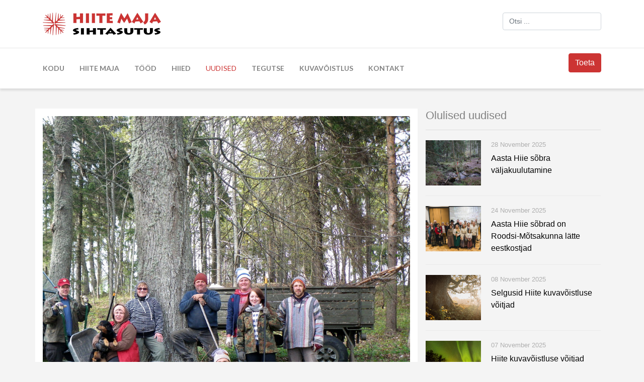

--- FILE ---
content_type: text/html; charset=utf-8
request_url: https://hiis.ee/uudised/hiiesobralikud-ettevotmised-2022
body_size: 7213
content:

<!doctype html>
<html lang="et-ee" dir="ltr">
    <head>
        <meta charset="utf-8">
        <meta name="viewport" content="width=device-width, initial-scale=1, shrink-to-fit=no">
        <link rel="canonical" href="https://hiis.ee/uudised/hiiesobralikud-ettevotmised-2022">
        <base href="https://hiis.ee/uudised/hiiesobralikud-ettevotmised-2022" />
	<meta http-equiv="content-type" content="text/html; charset=utf-8" />
	<meta name="description" content="Eesti looduslike pühapaikade ja põlisrahvaste pärandkultuuri ja elukeskkonna uurimine, hoidmine, tutvustamine ja kaitse." />
	<meta name="generator" content="Joomla! - Open Source Content Management" />
	<title>Hiite Maja - Hiiesõbralikud ettevõtmised 2022</title>
	<link href="/images/logod/favicon.png" rel="shortcut icon" type="image/vnd.microsoft.icon" />
	<link href="/templates/shaper_helixultimate/favicon.ico" rel="shortcut icon" type="image/vnd.microsoft.icon" />
	<link href="https://hiis.ee/component/search/?Itemid=112&amp;layout=blog&amp;catid=8&amp;id=94&amp;format=opensearch" rel="search" title="Otsi Hiite Maja" type="application/opensearchdescription+xml" />
	<link href="/media/plg_system_jcemediabox/css/jcemediabox.min.css?7d30aa8b30a57b85d658fcd54426884a" rel="stylesheet" type="text/css" />
	<link href="//fonts.googleapis.com/css?family=Lato:100,100i,300,300i,400,400i,500,500i,700,700i,900,900i&amp;display=swap&amp;subset=latin-ext" rel="stylesheet" type="text/css" />
	<link href="/cache/com_templates/templates/shaper_helixultimate/f11f6dec148fe628aed36f22f5303476.css" rel="stylesheet" type="text/css" />
	<style type="text/css">
#sp-logo-wrap {
    border-bottom: 1px solid #e6e6e6;
}
#sp-logo .logo {
    font-size: 34px;
    line-height: 1;
}

#sp-logo-right .sp-column {
    display: flex;
    align-items: center;
    justify-content: flex-end;
}
#sp-logo-right .sp-column>.sp-module {
    margin-left: 30px;
}
#sp-logo-right .search form {
    position: relative;
}
.site input[type=search] {
  font-size: 14px;
}

#sp-header {
  box-shadow: 0 4px 4px 0 rgba(0, 0, 0, 0.10);
}
#sp-menu .sp-column {
    display: flex;
}
#sp-menu .sp-column nav {
    flex-grow: 1;
}
.sp-megamenu-parent {
  float: none;
}
.sp-megamenu-parent > li > a, .sp-megamenu-parent > li > span {
  text-transform: uppercase;
  font-weight: 700;
}

#sp-bottom .sp-module .sp-module-title {
    font-size: 21px;
    color: #030303;
}
#sp-bottom1 {
    margin-bottom: 15px;
}
.sp-contact-info li {
    display: flex;
    font-size: 14px;
    align-items: center;
}
.sp-contact-info li span {
    margin-right: 10px;
    font-size: 16px;
    color: #cc3433;
}
#sp-footer {
    font-size: 12px;
    border-top: solid 1px #d0cfd4;
    border-bottom: solid 1px #d0cfd4;
}
.contact .tab-content {
    background-color: #fff;
    padding: 1rem;
    margin-top: -1rem;
    border-left: 1px solid #dee2e6;
    border-right: 1px solid #dee2e6;
    border-bottom: 1px solid #dee2e6;
}.sp-megamenu-parent > li > a, .sp-megamenu-parent > li > span, .sp-megamenu-parent .sp-dropdown li.sp-menu-item > a{font-family: 'Lato', sans-serif;}
.logo-image {height:45px;}.logo-image-phone {height:45px;}#sp-logo-wrap{ background-color:#ffffff;padding:25px 0; }#sp-main-body{ padding:40px 0; }#sp-bottom{ background-color:#e8e7ec; }
	</style>
	<script src="/media/jui/js/jquery.min.js?f73c5f04fa81185a76ccdf5b9ae2fce4" type="text/javascript"></script>
	<script src="/media/jui/js/jquery-noconflict.js?f73c5f04fa81185a76ccdf5b9ae2fce4" type="text/javascript"></script>
	<script src="/media/jui/js/jquery-migrate.min.js?f73c5f04fa81185a76ccdf5b9ae2fce4" type="text/javascript"></script>
	<script src="/media/system/js/caption.js?f73c5f04fa81185a76ccdf5b9ae2fce4" type="text/javascript"></script>
	<script src="/media/plg_system_jcemediabox/js/jcemediabox.min.js?7d30aa8b30a57b85d658fcd54426884a" type="text/javascript"></script>
	<script src="/templates/shaper_helixultimate/js/popper.min.js" type="text/javascript"></script>
	<script src="/templates/shaper_helixultimate/js/bootstrap.min.js" type="text/javascript"></script>
	<script src="/templates/shaper_helixultimate/js/main.js" type="text/javascript"></script>
	<script type="text/javascript">
jQuery(window).on('load',  function() {
				new JCaption('img.caption');
			});jQuery(document).ready(function(){WfMediabox.init({"base":"\/","theme":"standard","width":"","height":"","lightbox":0,"shadowbox":0,"icons":1,"overlay":1,"overlay_opacity":0,"overlay_color":"","transition_speed":500,"close":2,"labels":{"close":"Close","next":"Next","previous":"Previous","cancel":"Cancel","numbers":"{{numbers}}","numbers_count":"{{current}} of {{total}}","download":"Download"},"swipe":true,"expand_on_click":true});});template="shaper_helixultimate";
	</script>
    </head>
    <body class="site helix-ultimate com-content view-article layout-blog task-none itemid-112 et-ee ltr sticky-header layout-fluid offcanvas-init offcanvs-position-right">
    
    <div class="body-wrapper">
        <div class="body-innerwrapper">
                        <section id="sp-logo-wrap"class=" d-none d-sm-none d-md-none d-lg-block"><div class="container"><div class="container-inner"><div class="row"><div id="sp-logo" class="col-md-7 col-lg-7 "><div class="sp-column "><div class="logo"><a href="/"><img class="logo-image" src="/images/logod/hiitemaja-sihtasutus-margiga.png" alt="Hiite Maja"></a></div></div></div><div id="sp-logo-right" class="col-md-5 col-lg-5 d-none d-sm-none d-md-block"><div class="sp-column "><div class="sp-module "><div class="sp-module-content"><div class="search">
	<form action="/uudised" method="post">
		<input name="searchword" id="mod-search-searchword96" class="form-control" type="search" placeholder="Otsi ...">		<input type="hidden" name="task" value="search">
		<input type="hidden" name="option" value="com_search">
		<input type="hidden" name="Itemid" value="112">
	</form>
</div>
</div></div></div></div></div></div></div></section><header id="sp-header"><div class="container"><div class="container-inner"><div class="row"><div id="sp-menu" class="col-lg-10 "><div class="sp-column ">

<div class="custom d-block d-lg-none"  >
	<div class="logo"><a href="/"><img src="/images/logod/hiitemaja-sihtasutus-margiga.png" alt="Hiite Maja" class="logo-image" /></a></div></div>
<nav class="sp-megamenu-wrapper" role="navigation"><a id="offcanvas-toggler" aria-label="Navigation" class="offcanvas-toggler-right d-block d-lg-none" href="#"><i class="fa fa-bars" aria-hidden="true" title="Navigation"></i></a><ul class="sp-megamenu-parent menu-animation-fade-up d-none d-lg-block"><li class="sp-menu-item"><a  href="/" >Kodu</a></li><li class="sp-menu-item"><a  href="/hiite-maja" >Hiite maja</a></li><li class="sp-menu-item"><a  href="/projektid" >Tööd</a></li><li class="sp-menu-item"><a  href="/hiied" >Hiied</a></li><li class="sp-menu-item current-item active"><a  href="/uudised" >Uudised</a></li><li class="sp-menu-item"><a  href="/toim" >Tegutse</a></li><li class="sp-menu-item"><a  href="https://www.hiis.ee/kuva/kuvavoistlused" >Kuvavõistlus</a></li><li class="sp-menu-item"><a  href="/kontakt" >Kontakt</a></li></ul></nav></div></div><div id="sp-search" class="col-lg-2 d-none d-sm-none d-md-none d-lg-block"><div class="sp-column ">

<div class="custom"  >
	<ul class="menu">
<li class="ml-4"> <a class="btn btn-primary" href="/toeta">Toeta</a></li>
</ul></div>
</div></div></div></div></div></header><section id="sp-page-title"><div class="row"><div id="sp-title" class="col-lg-12 "><div class="sp-column "></div></div></div></section><section id="sp-main-body"><div class="container"><div class="container-inner"><div class="row"><main id="sp-component" class="col-lg-8 " role="main"><div class="sp-column "><div id="system-message-container">
	</div>
<div class="article-details " itemscope itemtype="https://schema.org/Article">
	<meta itemprop="inLanguage" content="et-EE">
	
									<div class="article-full-image float-none"> <img
			class="caption" title="Meoma hiiemäe jalamil. Kuva: Berit Petolai"		 src="/images/meoma-jalamil_beritpetolai.jpg" alt="Meoma hiiemäe jalamil" itemprop="image"> </div>
	
	
		
		<div class="article-header">
					<h1 itemprop="headline">
				Hiiesõbralikud ettevõtmised 2022			</h1>
								
		
	</div>
		<div class="article-can-edit d-flex flex-wrap justify-content-between">
				</div>
	
		
	
		
		
	
	<div itemprop="articleBody">
		<p>Eeloleval laupäeval Tartus toimuval Hiie väe sündmusel tunnustatakse looduslike pühapaikade uurimise, tutvustamise ja hoidmisega seotud eeskujulikke ettevõtmisi.</p>
 
<p>Hiite Maja sihtasutuselt saavad tänukirja Saaremaa Toomalõuka küla liukivi korrastajad, Võrumaa Tamme-Lauri tamme väravate rajajad ning Tartumaa Meoma hiiemäe ja selle tavade hoidjad. Organisatsioonidest saavad tunnustuse Seto Instituut (pühade allikate korrastamine), Võro Instituut (Hiite kuvavõistluse toetamine ja Vana-Võrumaa pühapaikade kalender), Jõgevamaa Arendus- ja Ettevõtluskeskus (Jõgeva maakonna pühapaikade uurimise ja tutvustamise projekt), MTÜ Päästame Eesti Metsad (looduslike pühapaikade eest seismine) ning Eesti Ornitoloogiaühing ja Päästame Eesti Metsad (pesitsusrahu edendamine). Tunnustuse saab ka Mari Ojasaare lasteraamat "Pühapaigad looduses".</p>
<p>Tunnustusega soovitakse väärtustada looduslike pühapaikade hoidjaid, uurijaid ja tutvustajaid, edendada ühiskonnas hiite hoidmise head tava ning aidata kaasa pärandi ja terve elukeskkonna säilimisele.</p>
<p>Hiite Maja sihtasutus on alates 2010. aastast tunnustatud sadakonda hiiesõbralikku ettevõtmist. Tunnustatute seas on kodanikke, kogukondi, vabaühendusi, loomeinimesi, ajakirjanikke, poliitikuid, erakondi, ajakirjandusväljaandeid ja ettevõtteid, aga ka omavalitsusi ja riigiameteid.</p>
<p>Hiie väe sündmus toimub 3.12. algusega kl 12 Tartus Vanemuise tn 42 Eesti Kirjandusmuuseumi saalis. Sissepääs tasuta. Kõik huvilised on teretulnud. Sündmusel tutvustatakse Hiite kuvavõistluse paremikku, tunnustatakse hiiesõbralikke ettevõtmisi ja kuulutatakse välja aasta Hiie sõber.</p>
<p>&nbsp;</p>
<h3>Hiiesõbralikud ettevõtmised 2022 - tutvustus</h3>
<p>&nbsp;</p>
<h4>Meoma Hiiemäe ja selle tavade hoidmine</h4>
<p>Hiites kohtuvad ja põimuvad loodus ja kultuur. Meoma küla on oma Hiie- ehk Kiigemäge läbi aegade hoidnud ja järginud seal põliseid tavasid. Mäel leidub põlispuid ja väärtuslikke liike. See on üks vähesid Eesti hiiepaiku, kus on tehtud jaanituld katkematult kuni tänaseni. Samuti on seal ikka ja jälle uuendatud külakiike, Männiku talu eestvõttel viimati alles tänavu. Nõnda on Meoma heaks eeskujuks kõigile Eesti küladele.</p>
<p>Meoma hiiest on veidi juttu selles videos: Külalood: Meoma: <a href="https://www.youtube.com/watch?v=sEc_Y7LwEmA">https://www.youtube.com/watch?v=sEc_Y7LwEmA</a></p>
<p>-</p>
<p>&nbsp;</p>
<h4>Toomalõuka Liukivi hoidmine</h4>
<p>Eestis on teada sadakond liukivi, millel lapsed ja noored on aja veetmiseks liugu lasknud ja millelt naised on salaja lapseõnne otsinud. Enamik liukive on tänaseks unustusse vajunud. Saaremaa Anseküla kihelkonna Toomalõuka küla Liukivi on aga elavas kasutuses. Külarahvas on seda kivi hoolega hoidnud. Kevadeti tehakse kivi juures korrastustalguid, maantee ääres osutab kivile viit ja rada kivini on avatud. Et hõlbustada liulaskmist, pandi mõne aasta eest kivi juurde isegi liualused. Oma tegevusega on Toomalõuka küla heaks eeskujuks kõigile Eesti küladele.</p>
<p>Liukivi foto: <a href="https://www.hiis.ee/kuva/kuvavoistlused/2018/toomal-uka-liukivi-4481">https://www.hiis.ee/kuva/kuvavoistlused/2018/toomal-uka-liukivi-4481</a></p>
<p>-</p>
<p>&nbsp;</p>
<h4>Setomaa allikate korrastamine</h4>
<p>2020. aastal tellis Seto Instituut Võmmorski, Ermakova ja Simaski lätte arheoloogilised uuringud ning vedas eest nende korrastamist. Samuti anti nõu Värska Silmalätte korrastamiseks. Nõnda sai mitu püha lätet puhtaks, nende varasema kasutamise kohta kogunes arheoloogist teavet ning pühade allikatega seotud tavad saavad seal edasi kesta.</p>
<p>Seto Instituut allikate puhastamisest: <a href="http://www.setoinstituut.ee/setomaa-allikate-puhastamine/">http://www.setoinstituut.ee/setomaa-allikate-puhastamine/</a></p>
<p>-</p>
<p>&nbsp;</p>
<h4>Tamme-Lauri tamme väravad</h4>
<p>Tamme-Lauri tamm on Eesti suurim ja vanim tamm, keda külastavad igal aastal tuhanded inimesed. Teda võib nimetada rahvuspuuks ja riiklikuks sümboliks, mis ehtis 2010. aastani Eesti 10-kroonist rahatähte. 2020. aastal toimunud Antsla puukunsti päevade raames kavandati, valmistati ja paigaldati Tamme-Lauri tamme juurde väravad ja pink. Ettevõtmise korraldas Merle Tombak. Mõtte tegid teoks Lauri Tamm, Kahrut-Silvester Vilbaste, Anna Otsolainen, Mari Hiiemäe ja Silver Rannak.<br />Pärimuste kohaselt on meie pühi puid, allikaid, kive ja hiiepaiku ümbritsenud aiad. Kus aedu, seal väravaid. Nii on Tamme-Lauri väravad heas kooskõlas põlise tavaga ning aitavad paiga pühadust paremini teadvustada.</p>
<p>Videolugu väravate avamisest: <a href="https://lounapostimees.postimees.ee/7036642">https://lounapostimees.postimees.ee/7036642</a></p>
<p>-</p>
<p>&nbsp;</p>
<h4>Raamat Pühapaigad looduses</h4>
<p>Mari Ojasaar koostas, illustreeris ja avaldas 2022. aastal raamatu Pühapaigad looduses. Raamat tutvustab lastele pühapaikade loodust, pärimusi ja tavasid. See raamat on kena värav, mis juhatab väiksemaid lugejaid looduslike pühapaikade juurde ja aitab meie pärandil edasi kesta.</p>
<p>Raamatu tutvustus: <a href="https://jestribe.com/toode/raamatud/puhapaigad-looduses/">https://jestribe.com/toode/raamatud/puhapaigad-looduses/</a></p>
<p>-</p>
<p>&nbsp;</p>
<h4>Jõgeva maakonna pühapaikade uurimine ja tutvustamine</h4>
<p>Jõgevamaa Arendus- ja Ettevõtluskeskus korraldas aastatel 2019-2021 ettevõtmise, mille raames uuriti maakonna pühapaiku, korraldati seminar ja ekskursioon ning avaldati Kohapärimuse blogis 30 artiklit. Sellega anti väärtuslik panus maakonna põlise pärandi edasikestmiseks ja elukeskkonna väärtustamiseks.</p>
<p>Kohapärimuse blogi: <a href="https://kultuuritee.ee/blogi/">https://kultuuritee.ee/blogi/</a></p>
<p>-</p>
<p>&nbsp;</p>
<h4>Vana-Võromaa pühapaikade teadvustamine</h4>
<p>Võro Instituut on aastatel 2010-2022 pannud välja Hiite kuvavõistluse Vana-Võromaa auhinna ja valinud välja auhinnapildi. Samuti koostasid ja andsid nad välja 2023. a kalendri Vana-Võromaa pühapaigad, milles kasutatud fotod on saanud Hiite kuvavõistlusel auhinna või tunnustuse. Seega on Võro Instituut aidanud tublisti kaasa pühapaikade teadvustamisele ja väärtustamisele.</p>
<p>Kalendri tutvustus: <a href="https://umapuut.ee/toode/2023-aasta-seinakalender-pyhapaikadega/">https://umapuut.ee/toode/2023-aasta-seinakalender-pyhapaikadega/</a></p>
<p>-</p>
<p>&nbsp;</p>
<h4>Pühapaikade teadvustamine</h4>
<p>Kodanikuühendus Päästame Eesti Metsad on 2020. a asutamisest peale oma tegemistes meeles pidanud ka looduslikke pühapaiku. Metsamanifestis, Metsapetitsioonis, meeleavaldustel, kohtumistel poliitikute ja välismaal asuvate keskkonnaühendustega on ikka ja jälle jutuks võetud ka põlised pühapaigad. Sellega on nad kaasa aidanud looduslike pühapaikade väärtuste teadvustamisele ja hoidmisele.</p>
<p>Päästame Eesti Metsad MTÜ: <a href="https://savetheforest.ee/">https://savetheforest.ee/</a></p>
<p>-</p>
<p>&nbsp;</p>
<h4>Linnurahu edendamine</h4>
<p>Eesti Ornitoloogiaühing on alates 1999. aastast järjekindlalt selgitanud ametnikele, metsaomanikele ja avalikkusele pesitsusrahu tähtsust. 2020. aastast alates on pesitsusrahu eest väljas ka MTÜ Päästame Eesti Metsad. Käiviti Pesitsusraadio, pesitsusrahu petitsioon jm algatusi, mis kasvatasid kiiresti ühiskonna teadlikkust. Elustik ja sealhulgas linnud on looduslike pühapaikade lahutamatu osa. Seetõttu kaitseb pesitsusrahu kevadsuvisel ajal ka paljusid pühapaiku.</p>
<p>Eesti Ornitoloogiaühing: <a href="https://www.eoy.ee/">https://www.eoy.ee/</a><br />Pesitsusrahu: <a href="https://pesitsusrahu.org/">https://pesitsusrahu.org/</a></p>
<p>-</p>
<p>Varasemad tunnustused: <a href="https://www.hiis.ee/tunnustame">https://www.hiis.ee/tunnustame</a></p>
<p>&nbsp;</p>
<p><em>Kuva: Korrastustalud Meoma hiiemäel. Kuva: Berit Petolai</em></p>	</div>

						<div class="article-info">

	
					<span class="createdby" itemprop="author" itemscope itemtype="https://schema.org/Person" title="Kirjutas Ahto Kaasik">
				<span itemprop="name">Ahto Kaasik</span>	</span>
		
		
		
		
					<span class="published" title="Avaldatud: 29 November 2022">
	<time datetime="2022-11-29T14:32:33+02:00" itemprop="datePublished">
		29 November 2022	</time>
</span>
				
		
	
			
		
			</div>
			
	
				
						
		
	

	
				</div>

</div></main><aside id="sp-right" class="col-lg-4 "><div class="sp-column "><div class="sp-module  p-0"><h3 class="sp-module-title">Olulised uudised</h3><div class="sp-module-content"><div class="latestnews p-0">
			<div itemscope itemtype="http://schema.org/Article">
						<div class="img-responsive article-list-img " style="background-image: url(/images/2025/RoodsiM6tsakunna_l2te.jpg)">
			</div>
						<div class="latest-post-content-wrap">
				<div class="latest-post-info">
					<span class="category-date">28 November 2025</span>
				</div>
				<div class="latest-post-title">
					<a href="/uudised/aasta-hiie-sober-roodsi-modsakunna-laette-hoidjad" class="finatic-news-title" itemprop="url">
						<span itemprop="name">
							Aasta Hiie sõbra väljakuulutamine						</span>
					</a>
				</div>
			</div>
		</div>
		
				<div itemscope itemtype="http://schema.org/Article">
						<div class="img-responsive article-list-img " style="background-image: url(/images/2025/2025-11-22_HiieVagi162.jpg)">
			</div>
						<div class="latest-post-content-wrap">
				<div class="latest-post-info">
					<span class="category-date">24 November 2025</span>
				</div>
				<div class="latest-post-title">
					<a href="/uudised/aasta-hiie-sobrad-on-roodsi-motsakunna-laette-eestkostjad" class="finatic-news-title" itemprop="url">
						<span itemprop="name">
							Aasta Hiie sõbrad on Roodsi-Mõtsakunna lätte eestkostjad						</span>
					</a>
				</div>
			</div>
		</div>
		
				<div itemscope itemtype="http://schema.org/Article">
						<div class="img-responsive article-list-img " style="background-image: url(/images/2025/06_puu_dsc_0909-2-20251015_v.jpg)">
			</div>
						<div class="latest-post-content-wrap">
				<div class="latest-post-info">
					<span class="category-date">08 November 2025</span>
				</div>
				<div class="latest-post-title">
					<a href="/uudised/selgusid-hiite-kuvavoistluse-voitjad-2" class="finatic-news-title" itemprop="url">
						<span itemprop="name">
							Selgusid Hiite kuvavõistluse võitjad						</span>
					</a>
				</div>
			</div>
		</div>
		
				<div itemscope itemtype="http://schema.org/Article">
						<div class="img-responsive article-list-img " style="background-image: url(/images/2025/20_maailm_kolin_kertomus-20251015_v.jpg)">
			</div>
						<div class="latest-post-content-wrap">
				<div class="latest-post-info">
					<span class="category-date">07 November 2025</span>
				</div>
				<div class="latest-post-title">
					<a href="/uudised/hiite-kuvavoistluse-voitjad-2025" class="finatic-news-title" itemprop="url">
						<span itemprop="name">
							Hiite kuvavõistluse võitjad 2025						</span>
					</a>
				</div>
			</div>
		</div>
		
				<div itemscope itemtype="http://schema.org/Article">
						<div class="img-responsive article-list-img " style="background-image: url(/images/2025/Plakat2.jpg)">
			</div>
						<div class="latest-post-content-wrap">
				<div class="latest-post-info">
					<span class="category-date">29 September 2025</span>
				</div>
				<div class="latest-post-title">
					<a href="/uudised/hiite-kuvavoistlus-lopeb-15-11" class="finatic-news-title" itemprop="url">
						<span itemprop="name">
							Hiite kuvavõistlus lõpeb 15.10						</span>
					</a>
				</div>
			</div>
		</div>
		
				<div itemscope itemtype="http://schema.org/Article">
						<div class="img-responsive article-list-img " style="background-image: url(/images/20250702_192625.jpg)">
			</div>
						<div class="latest-post-content-wrap">
				<div class="latest-post-info">
					<span class="category-date">27 September 2025</span>
				</div>
				<div class="latest-post-title">
					<a href="/uudised/hiite-maja-noukogu-uuenes" class="finatic-news-title" itemprop="url">
						<span itemprop="name">
							Hiite Maja nõukogu uuenes						</span>
					</a>
				</div>
			</div>
		</div>
		
		</div>
</div></div></div></aside></div></div></div></section><section id="sp-bottom"><div class="container"><div class="container-inner"><div class="row"><div id="sp-bottom1" class="col-sm-col-sm-6 col-lg-3 "><div class="sp-column "><div class="sp-module "><div class="sp-module-content">

<div class="custom"  >
	<p><img src="/images/logod/hiitemaja-sihtasutus-margiga.png" alt="logo" /></p>
<p>Uurime, tutvustame ja hoiame looduslikke pühapaiku ning laiemalt Eesti põlisrahva pärandkultuuri ja elukeskkonda.</p>
<hr /></div>
</div></div><ul class="sp-contact-info"><li class="sp-contact-mobile"><span class="fa fa-mobile" aria-hidden="true"></span> <a href="tel:+37256686892">+372 56 686 892</a></li><li class="sp-contact-email"><span class="fa fa-envelope" aria-hidden="true"></span> <a href="mailto:juhatus@hiis.ee">juhatus@hiis.ee</a></li></ul></div></div><div id="sp-bottom2" class="col-lg-3 d-none d-sm-none d-md-none d-lg-block"><div class="sp-column "><div class="sp-module "><div class="sp-module-content"><ul class="menu">
<li class="item-107 default"><a href="/" >Kodu</a></li><li class="item-123"><a href="/hiite-maja" >Hiite maja</a></li><li class="item-108"><a href="/projektid" >Tööd</a></li><li class="item-110"><a href="/hiied" >Hiied</a></li><li class="item-112 current active"><a href="/uudised" >Uudised</a></li><li class="item-109"><a href="/toim" >Tegutse</a></li><li class="item-194"><a href="https://www.hiis.ee/kuva/kuvavoistlused" >Kuvavõistlus</a></li><li class="item-111"><a href="/kontakt" >Kontakt</a></li></ul>
</div></div></div></div><div id="sp-bottom3" class="col-lg-3 "><div class="sp-column "><div class="sp-module "><div class="sp-module-content"><ul class="menu">
<li class="item-124"><a href="/toeta" class="btn btn-primary text-white">Toeta</a></li><li class="item-126"><a href="/hiite-kuvavoistlus" >Hiite kuvavõistlus</a></li><li class="item-127"><a href="/tunnustame" >Tunnustame</a></li></ul>
</div></div></div></div><div id="sp-bottom4" class="col-lg-3 "><div class="sp-column "><div class="sp-module position-relative"><div class="sp-module-content">

<div class="customposition-relative"  >
	<div><a hreflang="et" href="/uudised/ilmus-hiiekalender-2024-puehajaerve-unenaegu"><img src="/images/2023/hiiekalender_2024.jpg" alt="Hiiekalender 2024" /></a></div></div>
</div></div></div></div></div></div></div></section><footer id="sp-footer"><div class="container"><div class="container-inner"><div class="row"><div id="sp-footer1" class="col-lg-12 "><div class="sp-column "><span class="sp-copyright">© 2022 Hiite Maja sihtasutus</span></div></div></div></div></div></footer>        </div>
    </div>

    <!-- Off Canvas Menu -->
    <div class="offcanvas-overlay"></div>
    <div class="offcanvas-menu">
        <a href="#" class="close-offcanvas"><span class="fa fa-remove"></span></a>
        <div class="offcanvas-inner">
                            <div class="sp-module "><div class="sp-module-content"><ul class="menu nav-pills">
<li class="item-107 default"><a href="/" >Kodu</a></li><li class="item-123"><a href="/hiite-maja" >Hiite maja</a></li><li class="item-108"><a href="/projektid" >Tööd</a></li><li class="item-110"><a href="/hiied" >Hiied</a></li><li class="item-112 current active"><a href="/uudised" >Uudised</a></li><li class="item-109"><a href="/toim" >Tegutse</a></li><li class="item-194"><a href="https://www.hiis.ee/kuva/kuvavoistlused" >Kuvavõistlus</a></li><li class="item-111"><a href="/kontakt" >Kontakt</a></li></ul>
</div></div><div class="sp-module "><div class="sp-module-content"><ul class="menu">
<li class="item-124"><a href="/toeta" class="btn btn-primary text-white">Toeta</a></li><li class="item-126"><a href="/hiite-kuvavoistlus" >Hiite kuvavõistlus</a></li><li class="item-127"><a href="/tunnustame" >Tunnustame</a></li></ul>
</div></div>
                    </div>
    </div>

    
    
    
    <!-- Go to top -->
            <a href="#" class="sp-scroll-up" aria-label="Scroll Up"><span class="fa fa-chevron-up" aria-hidden="true"></span></a>
            </body>
</html>